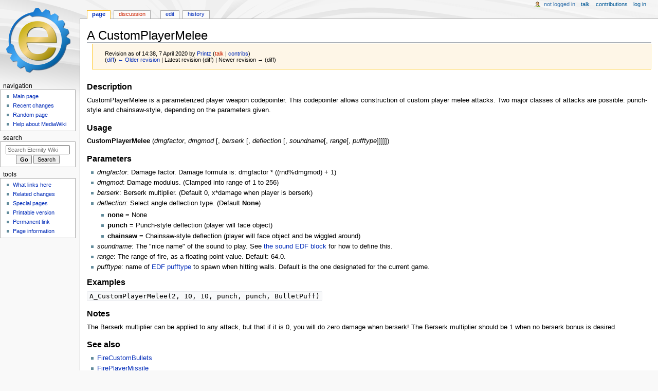

--- FILE ---
content_type: text/html; charset=UTF-8
request_url: https://eternity.youfailit.net/index.php?title=A_CustomPlayerMelee&oldid=4768
body_size: 5299
content:
<!DOCTYPE html>
<html class="client-nojs" lang="en" dir="ltr">
<head>
<meta charset="UTF-8"/>
<title>A CustomPlayerMelee - Eternity Wiki</title>
<script>document.documentElement.className="client-js";RLCONF={"wgBreakFrames":false,"wgSeparatorTransformTable":["",""],"wgDigitTransformTable":["",""],"wgDefaultDateFormat":"dmy","wgMonthNames":["","January","February","March","April","May","June","July","August","September","October","November","December"],"wgRequestId":"aWrLKEJ9IF_VKiu-pvTskwAAAB0","wgCSPNonce":false,"wgCanonicalNamespace":"","wgCanonicalSpecialPageName":false,"wgNamespaceNumber":0,"wgPageName":"A_CustomPlayerMelee","wgTitle":"A CustomPlayerMelee","wgCurRevisionId":4768,"wgRevisionId":4768,"wgArticleId":1594,"wgIsArticle":true,"wgIsRedirect":false,"wgAction":"view","wgUserName":null,"wgUserGroups":["*"],"wgCategories":["Codepointers"],"wgPageContentLanguage":"en","wgPageContentModel":"wikitext","wgRelevantPageName":"A_CustomPlayerMelee","wgRelevantArticleId":1594,"wgIsProbablyEditable":true,"wgRelevantPageIsProbablyEditable":true,"wgRestrictionEdit":[],"wgRestrictionMove":[]};RLSTATE={"site.styles":"ready","user.styles":
"ready","user":"ready","user.options":"loading","mediawiki.action.styles":"ready","mediawiki.interface.helpers.styles":"ready","skins.monobook.styles":"ready"};RLPAGEMODULES=["site","mediawiki.page.ready","skins.monobook.scripts"];</script>
<script>(RLQ=window.RLQ||[]).push(function(){mw.loader.implement("user.options@12s5i",function($,jQuery,require,module){mw.user.tokens.set({"patrolToken":"+\\","watchToken":"+\\","csrfToken":"+\\"});});});</script>
<link rel="stylesheet" href="/load.php?lang=en&amp;modules=mediawiki.action.styles%7Cmediawiki.interface.helpers.styles%7Cskins.monobook.styles&amp;only=styles&amp;skin=monobook"/>
<script async="" src="/load.php?lang=en&amp;modules=startup&amp;only=scripts&amp;raw=1&amp;skin=monobook"></script>
<meta name="ResourceLoaderDynamicStyles" content=""/>
<link rel="stylesheet" href="/load.php?lang=en&amp;modules=site.styles&amp;only=styles&amp;skin=monobook"/>
<meta name="generator" content="MediaWiki 1.39.2"/>
<meta name="robots" content="noindex,nofollow"/>
<meta name="format-detection" content="telephone=no"/>
<meta name="viewport" content="width=device-width, initial-scale=1.0, user-scalable=yes, minimum-scale=0.25, maximum-scale=5.0"/>
<link rel="alternate" type="application/x-wiki" title="Edit" href="/index.php?title=A_CustomPlayerMelee&amp;action=edit"/>
<link rel="icon" href="/favicon.ico"/>
<link rel="search" type="application/opensearchdescription+xml" href="/opensearch_desc.php" title="Eternity Wiki (en)"/>
<link rel="EditURI" type="application/rsd+xml" href="//eternity.youfailit.net/api.php?action=rsd"/>
<link rel="license" href="http://www.gnu.org/copyleft/fdl.html"/>
<link rel="alternate" type="application/atom+xml" title="Eternity Wiki Atom feed" href="/index.php?title=Special:RecentChanges&amp;feed=atom"/>
</head>
<body class="mediawiki ltr sitedir-ltr mw-hide-empty-elt ns-0 ns-subject mw-editable page-A_CustomPlayerMelee rootpage-A_CustomPlayerMelee skin-monobook action-view skin--responsive"><div id="globalWrapper">
	<div id="column-content">
		<div id="content" class="mw-body" role="main">
			<a id="top"></a>
			<div id="siteNotice"></div>
			<div class="mw-indicators">
			</div>
			<h1 id="firstHeading" class="firstHeading mw-first-heading"><span class="mw-page-title-main">A CustomPlayerMelee</span></h1>
			<div id="bodyContent" class="monobook-body">
				<div id="siteSub">From Eternity Wiki</div>
				<div id="contentSub" ><div class="mw-message-box-warning mw-revision mw-message-box"><div id="mw-revision-info">Revision as of 14:38, 7 April 2020 by <a href="/wiki/User:Printz" class="mw-userlink" title="User:Printz"><bdi>Printz</bdi></a> <span class="mw-usertoollinks">(<a href="/index.php?title=User_talk:Printz&amp;action=edit&amp;redlink=1" class="new mw-usertoollinks-talk" title="User talk:Printz (page does not exist)">talk</a> | <a href="/wiki/Special:Contributions/Printz" class="mw-usertoollinks-contribs" title="Special:Contributions/Printz">contribs</a>)</span></div><div id="mw-revision-nav">(<a href="/index.php?title=A_CustomPlayerMelee&amp;diff=prev&amp;oldid=4768" title="A CustomPlayerMelee">diff</a>) <a href="/index.php?title=A_CustomPlayerMelee&amp;direction=prev&amp;oldid=4768" title="A CustomPlayerMelee">← Older revision</a> | Latest revision (diff) | Newer revision → (diff)</div></div></div>
				
				<div id="jump-to-nav"></div><a href="#column-one" class="mw-jump-link">Jump to navigation</a><a href="#searchInput" class="mw-jump-link">Jump to search</a>
				<!-- start content -->
				<div id="mw-content-text" class="mw-body-content mw-content-ltr" lang="en" dir="ltr"><div class="mw-parser-output"><h3><span class="mw-headline" id="Description">Description</span></h3>
<p>CustomPlayerMelee is a parameterized player weapon codepointer. This codepointer allows construction of custom player melee attacks. Two major classes of attacks are possible: punch-style and chainsaw-style, depending on the parameters given.
</p>
<h3><span class="mw-headline" id="Usage">Usage</span></h3>
<p><b>CustomPlayerMelee</b> (<i>dmgfactor</i>, <i>dmgmod</i> [, <i>berserk</i> [, <i>deflection</i> [, <i>soundname</i>[, <i>range</i>[, <i>pufftype</i>]]]]])
</p>
<h3><span class="mw-headline" id="Parameters">Parameters</span></h3>
<ul><li><i>dmgfactor</i>: Damage factor. Damage formula is: dmgfactor * ((rnd%dmgmod) + 1)</li>
<li><i>dmgmod</i>: Damage modulus. (Clamped into range of 1 to 256)</li>
<li><i>berserk</i>: Berserk multiplier. (Default 0, x*damage when player is berserk)</li>
<li><i>deflection</i>: Select angle deflection type. (Default <b>None</b>)
<ul><li><b>none</b> = None</li>
<li><b>punch</b> = Punch-style deflection (player will face object)</li>
<li><b>chainsaw</b> = Chainsaw-style deflection (player will face object and be wiggled around)</li></ul></li>
<li><i>soundname</i>: The "nice name" of the sound to play.  See <a href="/wiki/Sound" class="mw-redirect" title="Sound">the sound EDF block</a> for how to define this.</li>
<li><i>range</i>: The range of fire, as a floating-point value. Default: 64.0.</li>
<li><i>pufftype</i>: name of <a href="/wiki/EDF" title="EDF">EDF</a> <a href="/wiki/Pufftype" class="mw-redirect" title="Pufftype">pufftype</a> to spawn when hitting walls. Default is the one designated for the current game.</li></ul>
<h3><span class="mw-headline" id="Examples">Examples</span></h3>
<p><code>A_CustomPlayerMelee(2, 10, 10, punch, punch, BulletPuff)</code>
</p>
<h3><span class="mw-headline" id="Notes">Notes</span></h3>
<p>The Berserk multiplier can be applied to any attack, but that if it is 0, you will do zero damage when berserk! The Berserk multiplier should be 1 when no berserk bonus is desired.
</p>
<h3><span class="mw-headline" id="See_also">See also</span></h3>
<ul><li><a href="/wiki/FireCustomBullets" class="mw-redirect" title="FireCustomBullets">FireCustomBullets</a></li>
<li><a href="/wiki/FirePlayerMissile" title="FirePlayerMissile">FirePlayerMissile</a></li>
<li><a href="/wiki/List_of_codepointers#Attacks" title="List of codepointers">Player attack codepointers</a></li>
<li><a href="/wiki/List_of_codepointers" title="List of codepointers">List of codepointers</a></li></ul>
<!-- 
NewPP limit report
Cached time: 20260116152114
Cache expiry: 86400
Reduced expiry: false
Complications: []
CPU time usage: 0.012 seconds
Real time usage: 0.014 seconds
Preprocessor visited node count: 27/1000000
Post‐expand include size: 1835/2097152 bytes
Template argument size: 1509/2097152 bytes
Highest expansion depth: 3/100
Expensive parser function count: 0/100
Unstrip recursion depth: 0/20
Unstrip post‐expand size: 0/5000000 bytes
-->
<!--
Transclusion expansion time report (%,ms,calls,template)
100.00%    4.588      1 Template:Codepointer
100.00%    4.588      1 -total
-->

<!-- Saved in parser cache with key db465832285-eternity_:pcache:idhash:1594-0!canonical and timestamp 20260116152114 and revision id 4768.
 -->
</div>
<div class="printfooter" data-nosnippet="">Retrieved from "<a dir="ltr" href="http://eternity.youfailit.net/index.php?title=A_CustomPlayerMelee&amp;oldid=4768">http://eternity.youfailit.net/index.php?title=A_CustomPlayerMelee&amp;oldid=4768</a>"</div></div>
				<div id="catlinks" class="catlinks" data-mw="interface"><div id="mw-normal-catlinks" class="mw-normal-catlinks"><a href="/wiki/Special:Categories" title="Special:Categories">Category</a>: <ul><li><a href="/wiki/Category:Codepointers" title="Category:Codepointers">Codepointers</a></li></ul></div></div>
				<!-- end content -->
				<div class="visualClear"></div>
			</div>
		</div>
		<div class="visualClear"></div>
	</div>
	<div id="column-one" >
		<h2>Navigation menu</h2>
		<div role="navigation" class="portlet" id="p-cactions" aria-labelledby="p-cactions-label">
			<h3 id="p-cactions-label" >Page actions</h3>
			<div class="pBody">
				<ul >
				<li id="ca-nstab-main" class="selected mw-list-item"><a href="/wiki/A_CustomPlayerMelee" title="View the content page [c]" accesskey="c">Page</a></li><li id="ca-talk" class="new mw-list-item"><a href="/index.php?title=Talk:A_CustomPlayerMelee&amp;action=edit&amp;redlink=1" rel="discussion" title="Discussion about the content page (page does not exist) [t]" accesskey="t">Discussion</a></li><li id="ca-view" class="selected mw-list-item"><a href="/wiki/A_CustomPlayerMelee">Read</a></li><li id="ca-edit" class="mw-list-item"><a href="/index.php?title=A_CustomPlayerMelee&amp;action=edit" title="Edit this page [e]" accesskey="e">Edit</a></li><li id="ca-history" class="mw-list-item"><a href="/index.php?title=A_CustomPlayerMelee&amp;action=history" title="Past revisions of this page [h]" accesskey="h">History</a></li>
				
				</ul>
			</div>
		</div>
		
<div role="navigation" class="portlet mw-portlet mw-portlet-cactions-mobile"
	id="p-cactions-mobile" aria-labelledby="p-cactions-mobile-label">
	<h3 id="p-cactions-mobile-label" >Page actions</h3>
	<div class="pBody">
		<ul ><li id="main-mobile" class="selected mw-list-item"><a href="/wiki/A_CustomPlayerMelee" title="Page">Page</a></li><li id="talk-mobile" class="new mw-list-item"><a href="/index.php?title=Talk:A_CustomPlayerMelee&amp;action=edit&amp;redlink=1" title=" (page does not exist)">Discussion</a></li><li id="ca-more" class="mw-list-item"><a href="#p-cactions">More</a></li><li id="ca-tools" class="mw-list-item"><a href="#p-tb" title="Tools">Tools</a></li></ul>
		
	</div>
</div>

		<div role="navigation" class="portlet" id="p-personal" aria-labelledby="p-personal-label">
			<h3 id="p-personal-label" >Personal tools</h3>
			<div class="pBody">
				<ul >
				<li id="pt-anonuserpage" class="mw-list-item">Not logged in</li><li id="pt-anontalk" class="mw-list-item"><a href="/wiki/Special:MyTalk" title="Discussion about edits from this IP address [n]" accesskey="n">Talk</a></li><li id="pt-anoncontribs" class="mw-list-item"><a href="/wiki/Special:MyContributions" title="A list of edits made from this IP address [y]" accesskey="y">Contributions</a></li><li id="pt-login" class="mw-list-item"><a href="/index.php?title=Special:UserLogin&amp;returnto=A+CustomPlayerMelee&amp;returntoquery=oldid%3D4768" title="You are encouraged to log in; however, it is not mandatory [o]" accesskey="o">Log in</a></li>
				</ul>
			</div>
		</div>
		<div class="portlet" id="p-logo" role="banner">
			<a href="/wiki/Main_Page" class="mw-wiki-logo"></a>
		</div>
		<div id="sidebar">
		
<div role="navigation" class="portlet mw-portlet mw-portlet-navigation"
	id="p-navigation" aria-labelledby="p-navigation-label">
	<h3 id="p-navigation-label" >Navigation</h3>
	<div class="pBody">
		<ul ><li id="n-mainpage-description" class="mw-list-item"><a href="/wiki/Main_Page" title="Visit the main page [z]" accesskey="z">Main page</a></li><li id="n-recentchanges" class="mw-list-item"><a href="/wiki/Special:RecentChanges" title="A list of recent changes in the wiki [r]" accesskey="r">Recent changes</a></li><li id="n-randompage" class="mw-list-item"><a href="/wiki/Special:Random" title="Load a random page [x]" accesskey="x">Random page</a></li><li id="n-help-mediawiki" class="mw-list-item"><a href="https://www.mediawiki.org/wiki/Special:MyLanguage/Help:Contents">Help about MediaWiki</a></li></ul>
		
	</div>
</div>

		<div role="search" class="portlet" id="p-search">
			<h3 id="p-search-label" ><label for="searchInput">Search</label></h3>
			<div class="pBody" id="searchBody">
				<form action="/index.php" id="searchform"><input type="hidden" value="Special:Search" name="title"><input type="search" name="search" placeholder="Search Eternity Wiki" aria-label="Search Eternity Wiki" autocapitalize="sentences" title="Search Eternity Wiki [f]" accesskey="f" id="searchInput"/><input type="submit" name="go" value="Go" title="Go to a page with this exact name if it exists" class="searchButton" id="searchButton"/> <input type="submit" name="fulltext" value="Search" title="Search the pages for this text" class="searchButton mw-fallbackSearchButton" id="mw-searchButton"/></form>
			</div>
		</div>
		
<div role="navigation" class="portlet mw-portlet mw-portlet-tb"
	id="p-tb" aria-labelledby="p-tb-label">
	<h3 id="p-tb-label" >Tools</h3>
	<div class="pBody">
		<ul ><li id="t-whatlinkshere" class="mw-list-item"><a href="/wiki/Special:WhatLinksHere/A_CustomPlayerMelee" title="A list of all wiki pages that link here [j]" accesskey="j">What links here</a></li><li id="t-recentchangeslinked" class="mw-list-item"><a href="/wiki/Special:RecentChangesLinked/A_CustomPlayerMelee" rel="nofollow" title="Recent changes in pages linked from this page [k]" accesskey="k">Related changes</a></li><li id="t-specialpages" class="mw-list-item"><a href="/wiki/Special:SpecialPages" title="A list of all special pages [q]" accesskey="q">Special pages</a></li><li id="t-print" class="mw-list-item"><a href="javascript:print();" rel="alternate" title="Printable version of this page [p]" accesskey="p">Printable version</a></li><li id="t-permalink" class="mw-list-item"><a href="/index.php?title=A_CustomPlayerMelee&amp;oldid=4768" title="Permanent link to this revision of this page">Permanent link</a></li><li id="t-info" class="mw-list-item"><a href="/index.php?title=A_CustomPlayerMelee&amp;action=info" title="More information about this page">Page information</a></li></ul>
		
	</div>
</div>

		
		</div>
		<a href="#sidebar" title="Jump to navigation"
			class="menu-toggle" id="sidebar-toggle"></a>
		<a href="#p-personal" title="user tools"
			class="menu-toggle" id="p-personal-toggle"></a>
		<a href="#globalWrapper" title="back to top"
			class="menu-toggle" id="globalWrapper-toggle"></a>
	</div>
	<!-- end of the left (by default at least) column -->
	<div class="visualClear"></div>
	<div id="footer" class="mw-footer" role="contentinfo"
		>
		<div id="f-copyrightico" class="footer-icons">
			<a href="http://www.gnu.org/copyleft/fdl.html"><img src="/resources/assets/licenses/gnu-fdl.png" alt="GNU Free Documentation License 1.2" width="88" height="31" loading="lazy"/></a>
		</div>
		<div id="f-poweredbyico" class="footer-icons">
			<a href="https://www.mediawiki.org/"><img src="/resources/assets/poweredby_mediawiki_88x31.png" alt="Powered by MediaWiki" srcset="/resources/assets/poweredby_mediawiki_132x47.png 1.5x, /resources/assets/poweredby_mediawiki_176x62.png 2x" width="88" height="31" loading="lazy"/></a>
		</div>
		<ul id="f-list">
			<li id="lastmod"> This page was last edited on 7 April 2020, at 14:38.</li><li id="copyright">Content is available under <a class="external" rel="nofollow" href="http://www.gnu.org/copyleft/fdl.html">GNU Free Documentation License 1.2</a> unless otherwise noted.</li>
			<li id="privacy"><a href="/wiki/Eternity_Wiki:Privacy_policy">Privacy policy</a></li><li id="about"><a href="/wiki/Eternity_Wiki:About">About Eternity Wiki</a></li><li id="disclaimer"><a href="/wiki/Eternity_Wiki:General_disclaimer">Disclaimers</a></li>
		</ul>
	</div>
</div>
<script>(RLQ=window.RLQ||[]).push(function(){mw.config.set({"wgPageParseReport":{"limitreport":{"cputime":"0.012","walltime":"0.014","ppvisitednodes":{"value":27,"limit":1000000},"postexpandincludesize":{"value":1835,"limit":2097152},"templateargumentsize":{"value":1509,"limit":2097152},"expansiondepth":{"value":3,"limit":100},"expensivefunctioncount":{"value":0,"limit":100},"unstrip-depth":{"value":0,"limit":20},"unstrip-size":{"value":0,"limit":5000000},"timingprofile":["100.00%    4.588      1 Template:Codepointer","100.00%    4.588      1 -total"]},"cachereport":{"timestamp":"20260116152114","ttl":86400,"transientcontent":false}}});mw.config.set({"wgBackendResponseTime":398});});</script>
</body>
</html>

--- FILE ---
content_type: text/css; charset=utf-8
request_url: https://eternity.youfailit.net/load.php?lang=en&modules=site.styles&only=styles&skin=monobook
body_size: -40
content:
table.wikitable > tr > th,table.wikitable > tr > td,table.wikitable > * > tr > th,table.wikitable > * > tr > td{padding:0.2em 0.5em 0.2em 0.5em}